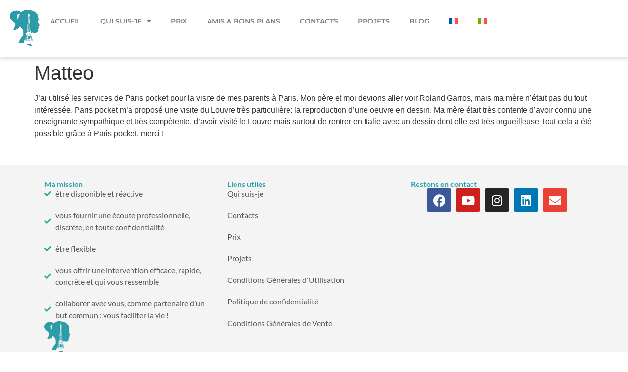

--- FILE ---
content_type: text/css; charset=utf-8
request_url: https://paris-pocket.com/wp-content/uploads/elementor/css/post-104.css?ver=1769551482
body_size: 1032
content:
.elementor-104 .elementor-element.elementor-element-70a63ef{--display:flex;--flex-direction:column;--container-widget-width:100%;--container-widget-height:initial;--container-widget-flex-grow:0;--container-widget-align-self:initial;--flex-wrap-mobile:wrap;}.elementor-104 .elementor-element.elementor-element-70a63ef:not(.elementor-motion-effects-element-type-background), .elementor-104 .elementor-element.elementor-element-70a63ef > .elementor-motion-effects-container > .elementor-motion-effects-layer{background-color:#F4F4F4;}.elementor-104 .elementor-element.elementor-element-c4fb1b1{--display:flex;--flex-direction:row;--container-widget-width:initial;--container-widget-height:100%;--container-widget-flex-grow:1;--container-widget-align-self:stretch;--flex-wrap-mobile:wrap;}.elementor-104 .elementor-element.elementor-element-b024c13{--display:flex;}.elementor-widget-heading .elementor-heading-title{font-family:var( --e-global-typography-primary-font-family ), Sans-serif;font-weight:var( --e-global-typography-primary-font-weight );color:var( --e-global-color-primary );}.elementor-widget-icon-list .elementor-icon-list-item:not(:last-child):after{border-color:var( --e-global-color-text );}.elementor-widget-icon-list .elementor-icon-list-icon i{color:var( --e-global-color-primary );}.elementor-widget-icon-list .elementor-icon-list-icon svg{fill:var( --e-global-color-primary );}.elementor-widget-icon-list .elementor-icon-list-item > .elementor-icon-list-text, .elementor-widget-icon-list .elementor-icon-list-item > a{font-family:var( --e-global-typography-text-font-family ), Sans-serif;font-weight:var( --e-global-typography-text-font-weight );}.elementor-widget-icon-list .elementor-icon-list-text{color:var( --e-global-color-secondary );}.elementor-104 .elementor-element.elementor-element-64acf7c .elementor-icon-list-items:not(.elementor-inline-items) .elementor-icon-list-item:not(:last-child){padding-block-end:calc(20px/2);}.elementor-104 .elementor-element.elementor-element-64acf7c .elementor-icon-list-items:not(.elementor-inline-items) .elementor-icon-list-item:not(:first-child){margin-block-start:calc(20px/2);}.elementor-104 .elementor-element.elementor-element-64acf7c .elementor-icon-list-items.elementor-inline-items .elementor-icon-list-item{margin-inline:calc(20px/2);}.elementor-104 .elementor-element.elementor-element-64acf7c .elementor-icon-list-items.elementor-inline-items{margin-inline:calc(-20px/2);}.elementor-104 .elementor-element.elementor-element-64acf7c .elementor-icon-list-items.elementor-inline-items .elementor-icon-list-item:after{inset-inline-end:calc(-20px/2);}.elementor-104 .elementor-element.elementor-element-64acf7c .elementor-icon-list-icon i{transition:color 0.3s;}.elementor-104 .elementor-element.elementor-element-64acf7c .elementor-icon-list-icon svg{transition:fill 0.3s;}.elementor-104 .elementor-element.elementor-element-64acf7c{--e-icon-list-icon-size:14px;--icon-vertical-offset:0px;}.elementor-104 .elementor-element.elementor-element-64acf7c .elementor-icon-list-text{transition:color 0.3s;}.elementor-widget-theme-site-logo .widget-image-caption{color:var( --e-global-color-text );font-family:var( --e-global-typography-text-font-family ), Sans-serif;font-weight:var( --e-global-typography-text-font-weight );}.elementor-104 .elementor-element.elementor-element-a6938ce{text-align:start;}.elementor-104 .elementor-element.elementor-element-a6938ce img{width:25%;}.elementor-104 .elementor-element.elementor-element-13b9b88{--display:flex;--justify-content:flex-start;}.elementor-104 .elementor-element.elementor-element-992b779 .elementor-icon-list-items:not(.elementor-inline-items) .elementor-icon-list-item:not(:last-child){padding-block-end:calc(20px/2);}.elementor-104 .elementor-element.elementor-element-992b779 .elementor-icon-list-items:not(.elementor-inline-items) .elementor-icon-list-item:not(:first-child){margin-block-start:calc(20px/2);}.elementor-104 .elementor-element.elementor-element-992b779 .elementor-icon-list-items.elementor-inline-items .elementor-icon-list-item{margin-inline:calc(20px/2);}.elementor-104 .elementor-element.elementor-element-992b779 .elementor-icon-list-items.elementor-inline-items{margin-inline:calc(-20px/2);}.elementor-104 .elementor-element.elementor-element-992b779 .elementor-icon-list-items.elementor-inline-items .elementor-icon-list-item:after{inset-inline-end:calc(-20px/2);}.elementor-104 .elementor-element.elementor-element-992b779 .elementor-icon-list-icon i{transition:color 0.3s;}.elementor-104 .elementor-element.elementor-element-992b779 .elementor-icon-list-icon svg{transition:fill 0.3s;}.elementor-104 .elementor-element.elementor-element-992b779{--e-icon-list-icon-size:14px;--icon-vertical-offset:0px;}.elementor-104 .elementor-element.elementor-element-992b779 .elementor-icon-list-text{transition:color 0.3s;}.elementor-104 .elementor-element.elementor-element-19ecafb{--display:flex;}.elementor-104 .elementor-element.elementor-element-22060e1{--grid-template-columns:repeat(0, auto);--grid-column-gap:5px;--grid-row-gap:0px;}.elementor-104 .elementor-element.elementor-element-22060e1 .elementor-widget-container{text-align:center;}.elementor-104 .elementor-element.elementor-element-b44b64f{--display:flex;--flex-direction:row;--container-widget-width:initial;--container-widget-height:100%;--container-widget-flex-grow:1;--container-widget-align-self:stretch;--flex-wrap-mobile:wrap;--justify-content:center;border-style:solid;--border-style:solid;border-width:1px 0px 0px 0px;--border-top-width:1px;--border-right-width:0px;--border-bottom-width:0px;--border-left-width:0px;border-color:#E8E8E8;--border-color:#E8E8E8;}.elementor-104 .elementor-element.elementor-element-d121eb9{text-align:center;}.elementor-104 .elementor-element.elementor-element-d121eb9 .elementor-heading-title{color:var( --e-global-color-text );}.elementor-theme-builder-content-area{height:400px;}.elementor-location-header:before, .elementor-location-footer:before{content:"";display:table;clear:both;}@media(max-width:767px){.elementor-104 .elementor-element.elementor-element-22060e1{--icon-size:15px;--grid-row-gap:25px;}}